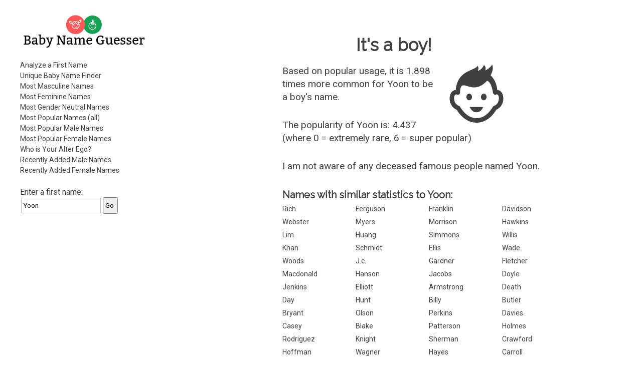

--- FILE ---
content_type: text/html; charset=utf-8
request_url: https://www.gpeters.com/names/baby-names.php?name=Yoon
body_size: 4997
content:
<!DOCTYPE html>
    <html lang="en">

<head>
<meta http-equiv="Content-Type" content="text/html; charset=utf-8">
<meta name="viewport" content="width=device-width">

<title>Baby Name Guesser - the first name Yoon - analysis of first names, popular boy and girl names, male names, female names</title>

<style>
input {
    margin:2px;
    padding-top: 7px;
    padding-bottom: 7px;
    padding-left: 3px;
}
input[type=text] {
    box-sizing: border-box;
    -webkit-box-sizing: border-box;
    -moz-box-sizing: border-box;
    border:1px solid #BEBEBE;
    -webkit-transition: all 0.30s ease-in-out;
    -moz-transition: all 0.30s ease-in-out;
    -ms-transition: all 0.30s ease-in-out;
    -o-transition: all 0.30s ease-in-out;
    outline: none;  
}
input[type=text]:focus{
    border: 1px solid #88D5E9;
}
</style>
<link rel='stylesheet' id='reset-style-css'  href='reset.css' type='text/css' media='all' />
<link href='https://fonts.googleapis.com/css?family=Raleway|Roboto&display=swap' rel='stylesheet'>
<link rel='stylesheet' id='baby-style-css'  href='style.css' type='text/css' media='all' />
<link rel="apple-touch-icon" sizes="180x180" href="icons/apple-touch-icon.png">
<link rel="manifest" href="icons/site.webmanifest">
<link rel="icon" type="image/png" sizes="32x32" href="icons/favicon-32x32.png">
<link rel="icon" type="image/png" sizes="16x16" href="icons/favicon-16x16.png">
<link rel="shortcut icon" href="icons/favicon.ico">
<script>
<!--
function dovars()
{
 document.nameform.gender_num.value = $( "#genderslider" ).slider( "option", "value" );
  document.nameform.popularity.value = $( "#popslider" ).slider( "option", "value" );
  
  return true;
}
-->
</script>

<script src='https://ajax.googleapis.com/ajax/libs/jquery/1.10.2/jquery.min.js'></script>

<script><!-- jQuery for mobile show/hide menu -->
    jQuery('html').addClass('js'); 

    jQuery(document).ready(function() {
        jQuery('.mobile-menu-button').click(function(){
            jQuery().toggleClass();
            jQuery('body').toggleClass('show_menu');
        });
    });
</script><!-- end of mobile menu section -->

<script async src="https://pagead2.googlesyndication.com/pagead/js/adsbygoogle.js"></script>
<script>
     (adsbygoogle = window.adsbygoogle || []).push({
          google_ad_client: "ca-pub-0935994156181230",
          enable_page_level_ads: true
     });
</script>

<!-- Global site tag (gtag.js) - Google Analytics -->
<script async src="https://www.googletagmanager.com/gtag/js?id=UA-56559062-3"></script>
<script>
  window.dataLayer = window.dataLayer || [];
  function gtag(){dataLayer.push(arguments);}
  gtag('js', new Date());

  gtag('config', 'UA-56559062-3');
</script>

</head>

<body>

<!-- begin outer table -->
<div class='wrapper'><!-- Was outer table -->

    <!-- begin outer2 table -->
    <div class='inner-wrapper'><!-- Was outer2 table -->

    <header>

        <!-- begin menu table -->
        <div class='menu'><!-- Was menu table -->
        
            <!-- begin masthead table -->
            <section><!-- Was masthead table -->

                <h1 class='site-title masthead-title'>Baby Name Guesser</h1>
                
                <a href="/names/baby-names.php"><img class='baby-title title-image' src='images/logo-horiz-normal.png' alt='Baby Name Guesser'></a>
                
                <a href="/names/baby-names.php"><img class='baby-title title-image-side' src='images/logo-side-normal.png' alt='Baby Name Guesser'></a>
            
            </section><!-- end of section -->
        
            <div class='mobile-menu-button'><!-- This should only appear on mobile or narrow tablets -->
                <p>Menu</p>
            </div><!-- End of .mobile-menu-button -->
    
            <nav>
        
                <ul>
        
                    <li><a href="baby-names.php">Analyze a First Name</a></li>
                    <li><a href="baby-names.php?report=selector">Unique Baby Name Finder</a></li>  
                    <li><a href="baby-names.php?report=male">Most Masculine Names</a></li>
                    <li><a href="baby-names.php?report=female">Most Feminine Names</a></li>
                    <li><a href="baby-names.php?report=neutral">Most Gender Neutral Names</a></li>
                    <li><a href="baby-names.php?report=pop_all">Most Popular Names (all)</a></li>
                    <li><a href="baby-names.php?report=pop_male">Most Popular Male Names</a></li>
                    <li><a href="baby-names.php?report=pop_female">Most Popular Female Names</a></li>
                    <li><a href="baby-names.php?report=ego">Who is Your Alter Ego?</a></li>
                    <li><a href="baby-names.php?report=recent-male">Recently Added Male Names</a></li>
                    <li><a href="baby-names.php?report=recent-female">Recently Added Female Names</a></li>
                
                </ul>
            
            </nav>
            
                
            <!-- Some content here cut and pasted to <main> -->

            </div><!-- end of .menu -->
        
        
            <div class='search-form topsearchform'>
                <form method="GET" action="baby-names.php">
                    Enter a first name: <span class="nowrap"><INPUT type="text" value="Yoon" name=name><INPUT type=submit value=Go></span>
                </form>
            </div><!-- end of .search-form -->  

<div class="leftads desktopads">
<script async src="https://pagead2.googlesyndication.com/pagead/js/adsbygoogle.js"></script>
<!-- BabyName Responsive Left -->
<ins class="adsbygoogle"
     style="display:block"
     data-ad-client="ca-pub-0935994156181230"
     data-ad-slot="7011664164"
     data-ad-format="auto"
     data-full-width-responsive="true"></ins>
<script>
     (adsbygoogle = window.adsbygoogle || []).push({});
</script>
</div>
        </header>
        
        <div class='clear'></div>
        
        <!-- begin right table -->  
        <main><!-- Was right table -->  
       
<div class="topads desktopads">
<script async src="https://pagead2.googlesyndication.com/pagead/js/adsbygoogle.js"></script>
<!-- BabyName Responsive Right -->
<ins class="adsbygoogle"
     style="display:block"
     data-ad-client="ca-pub-0935994156181230"
     data-ad-slot="6440818526"
     data-ad-format="auto"
     data-full-width-responsive="true"></ins>
<script>
     (adsbygoogle = window.adsbygoogle || []).push({});
</script>
</div> 
            <div class='main-title'><!-- NOTE: .main-title is shared with h1.  Use div.main-title and h1.main-title to style-->
            
                <h1 class='main-title'>Baby Name Guesser</h1>
                
            </div><!-- end of div.main-title -->        
            
            <section>
                <div class='dynamic-content'><!-- Note: Dynamic Content differs according to GET data in the URL.  If necessary, put article tags for each dynamic content in print function below; add h1 title tags with class names, give it a title.  You may use css code 'height:0px;overflow:hidden;' to hide title from view.  For SEO reasons, do not use 'display:none;' Remember, each article tag resets to h1 -->


 
    <!-- begin result-1 table -->
    <div class='gender-result'>
        <h1>It's a boy!</h1>
        <div class="genderimgwrapper"><img class='genderimage' src='images/male.svg' width='116' height='116' alt='Man - Male'></div>
        <!-- icons thanks to iconmonstr.com https://iconmonstr.com/?s=Boy%20girl&bold=true -->
    <p>Based on popular usage, it is 1.898 times more common for <span class="resultnametext">Yoon</span> to be a boy's name.</p><p>The popularity of Yoon is: 4.437 <br>(where 0 = extremely rare, 6 = super popular)</p></div><!-- end of .gender-result --><p>I am not aware of any deceased famous people
                named Yoon.</p>
    <h2>Names with similar statistics to Yoon:</h2>
          <!-- begin similar table -->
          <ul class='similar-statistics'>
              <li><a href="baby-names.php?name=Rich">Rich</a></li><li><a href="baby-names.php?name=Ferguson">Ferguson</a></li><li><a href="baby-names.php?name=Franklin">Franklin</a></li><li><a href="baby-names.php?name=Davidson">Davidson</a></li><li><a href="baby-names.php?name=Webster">Webster</a></li><li><a href="baby-names.php?name=Myers">Myers</a></li><li><a href="baby-names.php?name=Morrison">Morrison</a></li><li><a href="baby-names.php?name=Hawkins">Hawkins</a></li><li><a href="baby-names.php?name=Lim">Lim</a></li><li><a href="baby-names.php?name=Huang">Huang</a></li><li><a href="baby-names.php?name=Simmons">Simmons</a></li><li><a href="baby-names.php?name=Willis">Willis</a></li><li><a href="baby-names.php?name=Khan">Khan</a></li><li><a href="baby-names.php?name=Schmidt">Schmidt</a></li><li><a href="baby-names.php?name=Ellis">Ellis</a></li><li><a href="baby-names.php?name=Wade">Wade</a></li><li><a href="baby-names.php?name=Woods">Woods</a></li><li><a href="baby-names.php?name=J.c.">J.c.</a></li><li><a href="baby-names.php?name=Gardner">Gardner</a></li><li><a href="baby-names.php?name=Fletcher">Fletcher</a></li><li><a href="baby-names.php?name=Macdonald">Macdonald</a></li><li><a href="baby-names.php?name=Hanson">Hanson</a></li><li><a href="baby-names.php?name=Jacobs">Jacobs</a></li><li><a href="baby-names.php?name=Doyle">Doyle</a></li><li><a href="baby-names.php?name=Jenkins">Jenkins</a></li><li><a href="baby-names.php?name=Elliott">Elliott</a></li><li><a href="baby-names.php?name=Armstrong">Armstrong</a></li><li><a href="baby-names.php?name=Death">Death</a></li><li><a href="baby-names.php?name=Day">Day</a></li><li><a href="baby-names.php?name=Hunt">Hunt</a></li><li><a href="baby-names.php?name=Billy">Billy</a></li><li><a href="baby-names.php?name=Butler">Butler</a></li><li><a href="baby-names.php?name=Bryant">Bryant</a></li><li><a href="baby-names.php?name=Olson">Olson</a></li><li><a href="baby-names.php?name=Perkins">Perkins</a></li><li><a href="baby-names.php?name=Davies">Davies</a></li><li><a href="baby-names.php?name=Casey">Casey</a></li><li><a href="baby-names.php?name=Blake">Blake</a></li><li><a href="baby-names.php?name=Patterson">Patterson</a></li><li><a href="baby-names.php?name=Holmes">Holmes</a></li><li><a href="baby-names.php?name=Rodriguez">Rodriguez</a></li><li><a href="baby-names.php?name=Knight">Knight</a></li><li><a href="baby-names.php?name=Sherman">Sherman</a></li><li><a href="baby-names.php?name=Crawford">Crawford</a></li><li><a href="baby-names.php?name=Hoffman">Hoffman</a></li><li><a href="baby-names.php?name=Wagner">Wagner</a></li><li><a href="baby-names.php?name=Hayes">Hayes</a></li><li><a href="baby-names.php?name=Carroll">Carroll</a></li><li><a href="baby-names.php?name=Baldwin">Baldwin</a></li><li><a href="baby-names.php?name=Burke">Burke</a></li><li><a href="baby-names.php?name=Austin">Austin</a></li><li><a href="baby-names.php?name=Cheng">Cheng</a></li><li><a href="baby-names.php?name=Quinn">Quinn</a></li><li><a href="baby-names.php?name=Coleman">Coleman</a></li><li><a href="baby-names.php?name=Schwartz">Schwartz</a></li><li><a href="baby-names.php?name=Browne">Browne</a></li><li><a href="baby-names.php?name=O&#039;leary">O&#039;leary</a></li><li><a href="baby-names.php?name=Klein">Klein</a></li><li><a href="baby-names.php?name=Hunter">Hunter</a></li><li><a href="baby-names.php?name=Perry">Perry</a></li><li><a href="baby-names.php?name=Arnold">Arnold</a></li><li><a href="baby-names.php?name=Goodman">Goodman</a></li><li><a href="baby-names.php?name=Stevens">Stevens</a></li><li><a href="baby-names.php?name=Katz">Katz</a></li><li><a href="baby-names.php?name=Richards">Richards</a></li><li><a href="baby-names.php?name=Harvey">Harvey</a></li><li><a href="baby-names.php?name=Yang">Yang</a></li><li><a href="baby-names.php?name=Ramsay">Ramsay</a></li><li><a href="baby-names.php?name=Magic">Magic</a></li><li><a href="baby-names.php?name=Jordan">Jordan</a></li><li><a href="baby-names.php?name=Hart">Hart</a></li><li><a href="baby-names.php?name=Bridges">Bridges</a></li>
    </ul><!-- end .similar-statistics -->
        <p></p>
    <h2 class="similar-sounding-title">Similar sounding names to Yoon:</h2>
          <!-- begin similar table -->
          <!-- Table replaced with list -->
          <ul class='similar-sounding-list'><li><a href="baby-names.php?name=Yan">Yan</a></li><li><a href="baby-names.php?name=Yuan">Yuan</a></li><li><a href="baby-names.php?name=Yoon">Yoon</a></li><li><a href="baby-names.php?name=Yuen">Yuen</a></li><li><a href="baby-names.php?name=Yin">Yin</a></li><li><a href="baby-names.php?name=Yun">Yun</a></li><li><a href="baby-names.php?name=Yam">Yam</a></li><li><a href="baby-names.php?name=Yim">Yim</a></li><li><a href="baby-names.php?name=Yum">Yum</a></li><li><a href="baby-names.php?name=Youn">Youn</a></li><li><a href="baby-names.php?name=Yeon">Yeon</a></li><li><a href="baby-names.php?name=Yona">Yona</a></li><li><a href="baby-names.php?name=Yama">Yama</a></li><li><a href="baby-names.php?name=Yoni">Yoni</a></li><li><a href="baby-names.php?name=Yemi">Yemi</a></li><li><a href="baby-names.php?name=Yanni">Yanni</a></li><li><a href="baby-names.php?name=Yomi">Yomi</a></li><li><a href="baby-names.php?name=Yanny">Yanny</a></li><li><a href="baby-names.php?name=Yanai">Yanai</a></li><li><a href="baby-names.php?name=Yamani">Yamani</a></li><li><a href="baby-names.php?name=Yann">Yann</a></li><li><a href="baby-names.php?name=Yimin">Yimin</a></li><li><a href="baby-names.php?name=Yani">Yani</a></li><li><a href="baby-names.php?name=Yamini">Yamini</a></li></ul><!-- End of .similar-sounding-list -->
    <!-- end similar list --><p></p><p><a href="https://www.google.com/search?q=%22baby+names%22+%22the+name+Yoon%22">Get the meaning of the name Yoon.</a></p><aside><p>When naming your baby Yoon, it's important to consider the gender of the name itself. When people look at the name Yoon, they might ask the question, "is Yoon a man or a woman?", or "what is the gender of the name Yoon?" Some names are more gender neutral than others, and some names are more strongly associated with either males or females. Some spelling variations of the name Yoon might be more popular than others. The Baby Name Guesser can answer all these questions about the name Yoon. To find out more about Yoon, Baby Name Guesser uses up-to-date data from across the Internet on how the name Yoon is actually used.</p></aside>
        <!-- begin interface table --> 
        <div class='interface'><!-- was interface table-->
              <p></p><form method="GET" action="baby-names.php">
      Enter a
      first name: <span class="nowrap"><INPUT type="text" name=name><INPUT type=submit value=Go></span></form><p></p>
          
<p>Try the <a href="baby-names.php?report=selector">Unique Baby Name Finder</a></p>

      
     
            <section>
                <article>
                    <h1 class='how_it_works'>How it works</h1>
                        <p>How does this work?  The program uses Google's database to analyze common patterns involving that first name. It then determines from popular usage on the web whether the name is more commonly for a male or a female.</p>
                </article>
            </section>
                    <p>Watch some cool <a href="https://geoffmobile.com/">Video Blogs from Vancouver BC Canada</a>. Listen to some <a href="https://www.gpeters.com/">original jazz music</a>. Visit my <a href="https://www.gpeters.com/home/">home page</a> for other stuff.</p>

<p>Sponsors: <a href="https://www.dineouthere.com">Vancouver restaurants</a> and <a href="https://www.gpeters.com/weddings.php">Vancouver wedding music</a>.</p>

<p>Looking to guess the gender of a Hindu name? Try Sanjay Kattimani's <a href="http://www.oocities.com/sanjaykattimani/gender_teller.htm">Gender Teller</a>.</p>

<p>Baby Name Guesser was formerly called <b>Geoff's Gender Guesser</b>. This website still allows you to guess the gender of a name, and discover whether the name is more commonly a male or female name. Try it for foreign or ethnic names and it will tell you the likelihood that a name is a man or woman's name, based on popular usage of that name on the Internet. The Baby Name Guesser can also help you avoid the embarrasing situation where you don't know the gender of a person you are trying to contact.</p>

<p>Comments? <a href="https://www.gpeters.com/home"> Email me</a>.</p>

<p><a href="https://www.gpeters.com/happy/mood-health.php"><img border="0" src="https://www.gpeters.com/happy/mood-health.php?report=happyimage" alt="How Happy is everyone today? Click to find out."></a></p>
                
            </div><!-- end of .interface -->
        
                </div><!-- end of .dynamic-content -->
            </section><!--WHERE IS THIS???-->
            
    
    
            <!-- begin info table -->
            <section>
                <div class='info-section'><!-- Was info table -->
                
                    <article>
    
                        <h1>About</h1>
        
                        <p>Baby Name Guesser finds out how first names are commonly used on the Internet. It uses <a href="https://www.google.com">Google</a> to look for common patterns involving each name, and then analyzes the results. It can make baby name suggestions from its database of over 100,000 first names.</p>
            
                    </article>
                    
                    <article>
            
                        <h1>Baby Name Suggestions</h1>
        
                        <p>Our baby name website suggests names that meet your criteria. Whether you're looking for common names, or distinctive names, male or female, we've got it covered. Get a list of names which are similar to any other name. Covers first names, surnames, family names, and even pet names.</p>

                        <p>View our lists of most popular male names, most popular female names, most masculine names, or most feminine names.</p>
            
                        <p>Who should use the Baby Name Guesser? The baby name guesser can be a useful tool in suggesting names for a new baby, or finding out how popular a first name really is.</p>

                        <p>Read <a href="baby-names-comments.php">what people are saying about Baby Name Guesser.</a></p>
                        
                    </article>
            
                </div><!-- end of .info-section -->
            </section>  
            
            <!-- Section below originally from header -->
            
            <section>
            
                <div class='misc-header-stuff'> 
                    <p>Comments? <a href="https://www.gpeters.com/home">Email Geoff</a>!</p>
                    <p>More of Geoff's creations can be found at: <a href="https://www.geoffmobile.com/">Geoffmobile.com</a>. Yummy <a href="https://geoffmobile.com">cooking and food videos</a>!</p>
                </div><!-- end of .misc-header-stuff -->
    
                <div class='search-form'>
                    <form method="GET" action="baby-names.php">
                        Enter a first name: <span class="nowrap"><INPUT type="text" name=name><INPUT type=submit value=Go></span>
                    </form>
                </div><!-- end of .search-form -->  
                
            </section>
            
            <!-- End of copy and pasted section from header -->
    
    
        </main>

        <footer>
            <section>
                <p>Baby Name Guesser is the creation of <a href="https://www.gpeters.com/home">Geoff Peters</a>.</p>
<p>Legal Information: <a href="https://docs.google.com/document/d/1Osp3b4RWDteDPgawhDZQ_-uoHP53FW1OYRxOE9fF9Xc/edit?usp=sharing">Privacy Policy</a>.</p>
            </section>
        </footer>
    
    </div><!-- end .inner-wrapper -->
</div><!-- end .wrapper -->
<p>&nbsp;</p>


</body>

</html>
    

--- FILE ---
content_type: text/html; charset=utf-8
request_url: https://www.google.com/recaptcha/api2/aframe
body_size: 268
content:
<!DOCTYPE HTML><html><head><meta http-equiv="content-type" content="text/html; charset=UTF-8"></head><body><script nonce="i6uXrSlAF-wXxq9Vzq21rw">/** Anti-fraud and anti-abuse applications only. See google.com/recaptcha */ try{var clients={'sodar':'https://pagead2.googlesyndication.com/pagead/sodar?'};window.addEventListener("message",function(a){try{if(a.source===window.parent){var b=JSON.parse(a.data);var c=clients[b['id']];if(c){var d=document.createElement('img');d.src=c+b['params']+'&rc='+(localStorage.getItem("rc::a")?sessionStorage.getItem("rc::b"):"");window.document.body.appendChild(d);sessionStorage.setItem("rc::e",parseInt(sessionStorage.getItem("rc::e")||0)+1);localStorage.setItem("rc::h",'1769375550161');}}}catch(b){}});window.parent.postMessage("_grecaptcha_ready", "*");}catch(b){}</script></body></html>